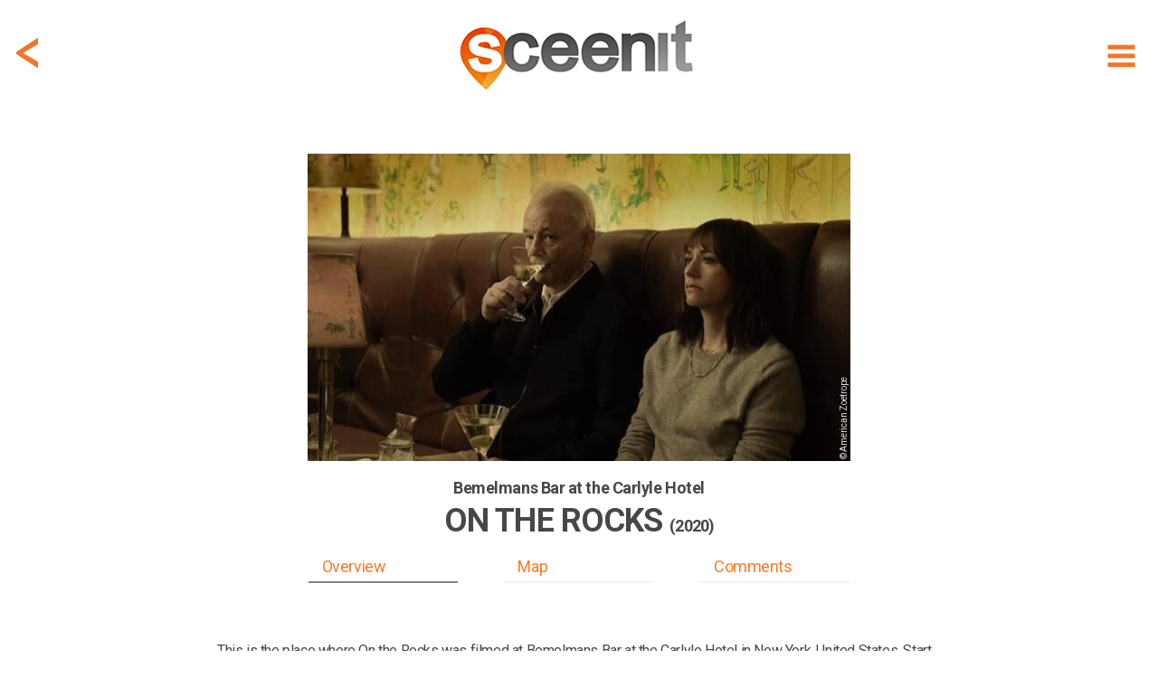

--- FILE ---
content_type: text/html; charset=utf-8
request_url: https://www.sceen-it.com/sceen/4437/On-the-Rocks/Bemelmans-Bar-at-the-Carlyle-Hotel
body_size: 15763
content:
<!DOCTYPE html>
<html lang="en-US">
<head>
    <script async src="https://www.googletagmanager.com/gtag/js?id=UA-120234251-1"></script>
<script>
  window.dataLayer = window.dataLayer || [];
  function gtag(){dataLayer.push(arguments);}
  gtag('js', new Date());

  gtag('config', 'UA-120234251-1');
</script>
<script async src=https://www.googletagmanager.com/gtag/js?id=G-9475LRVDRS></script>
<script> window.dataLayer = window.dataLayer || []; function gtag(){dataLayer.push(arguments);} gtag('js', new Date()); gtag('config', 'G-9475LRVDRS'); </script>

<script  type="text/plain" data-cookiescript="accepted" data-cookiecategory="targeting" src="https://cdn.onesignal.com/sdks/OneSignalSDK.js"></script>
<script  type="text/plain" data-cookiescript="accepted" data-cookiecategory="targeting">
  var OneSignal = window.OneSignal || [];
  OneSignal.push(function() {
    OneSignal.init({
      appId: "4fee51da-5d3a-4db5-bade-64fe2f56e8bb",
    });
  });
</script>
<script  type="text/plain" data-cookiescript="accepted" data-cookiecategory="targeting" data-cfasync="false">
  window.OneSignal = window.OneSignal || [];
  var numVisitsTrigger = 3; /* Number of page visits before prompting user */
    window.OneSignal.push(function() {
    var numVisits = new Number(localStorage['numVisitsTrigger'] || 0);
    numVisits += 1;
    localStorage['numVisitsTrigger'] = numVisits;
    if (numVisits >= numVisitsTrigger) {
      promptAndSubscribeUser();
    }
  });
  
  function promptAndSubscribeUser() {
    window.OneSignal.isPushNotificationsEnabled(function(isEnabled) {
      if (!isEnabled) {        
        window.OneSignal.showSlidedownPrompt();
      }
    });
  }
</script>
    <title>On the Rocks at Bemelmans Bar at the Carlyle Hotel - filming location</title>
    <meta name="description" content="Filming location of On the Rocks in New York (United States) at Bemelmans Bar at the Carlyle Hotel (credits: American Zoetrope)" />
    <meta name="keywords" content="Sceenit, sceen, it, scene, movie, movies, filming, location, locations, set, jetting, guide, visit, travel, tourism, moviemap, map, filmed, On the Rocks, Bemelmans Bar at the Carlyle Hotel, United States, New York, Bill Murray, Rashida Jones, American Zoetrope, where, was, is, filmed, shot, shooting, film, movie, television, serie" />
    <meta property="fb:app_id" content="175076429806612" />
    <meta property="og:title" content="On the Rocks at Bemelmans Bar at the Carlyle Hotel - filming location" />
    <meta property="og:description" content="Sceen it! The filming location of On the Rocks in New York (United States) at Bemelmans Bar at the Carlyle Hotel (credits: American Zoetrope) #sceenit #filming #location" />
    <meta property="og:image" content="https://www.sceen-it.com/storage/55572?fsid=55572&w=600&md5=98850C5B68AA6285F3FA8FE629F3EA24" />
    <meta property="og:image:type" content="image/jpeg" />
    <meta property="og:image:width" content="700" />
    <meta property="og:image:height" content="466" />
    <meta property="og:type" content="article" />
    <meta property="og:url" content="https://www.sceen-it.com/sceen/4437/On-the-Rocks/Bemelmans-Bar-at-the-Carlyle-Hotel" />
    <link rel="canonical" href="https://www.sceen-it.com/sceen/4437/On-the-Rocks/Bemelmans-Bar-at-the-Carlyle-Hotel" />
    <meta name="twitter:card" content="summary" />
    <meta name="twitter:site" content="@sceen_it" />
    <meta name="twitter:title" content="On the Rocks at Bemelmans Bar at the Carlyle Hotel - filming location" />
    <meta name="twitter:description" content="Sceen it! The filming location of On the Rocks in New York (United States) at Bemelmans Bar at the Carlyle Hotel (credits: American Zoetrope)" />
    <meta name="twitter:image" content="https://www.sceen-it.com/storage/Sceens/stills/44/37/4437_on%20the%20rocks_bemelmans%20bar%20at%20the%20carlyle%20hotel_0.jpg/?w=600" />
    <meta name="robots" content="index, follow" />


    <meta charset="utf-8">
    <meta name="viewport" content="width=device-width, maximum-scale=2.0, user-scalable=yes">
    <meta name="mobile-web-app-capable" content="yes" />
    <meta name="copyright" content="SCEEN IT" />
    <meta name="author" content="SCEEN IT">
    <link rel="apple-touch-icon" sizes="180x180" href="/src/icons/apple-touch-icon.png?v=2.0.6.0">
    <link rel="icon" type="image/png" sizes="32x32" href="/src/icons/favicon-32x32.png?v=2.0.6.0">
    <link rel="icon" type="image/png" sizes="16x16" href="/src/icons/favicon-16x16.png?v=2.0.6.0">
    <link rel="manifest" href="/src/icons/site.webmanifest?v=2.0.6.0">
    <link rel="mask-icon" href="/src/icons/safari-pinned-tab.svg?v=2.0.6.0" color="#40403e">
    <meta name="msapplication-TileColor" content="#40403e">
    <meta name="msapplication-TileImage" content="/src/icons/mstile-144x144.png?v=2.0.6.0">
    <meta name="msapplication-config" content="/src/icons/browserconfig.xml?v=2.0.6.0">
    <meta name="theme-color" content="#40403e">
    <meta name="p:domain_verify" content="c7d5abca2b5745b9bf7952d558dec843" />
    <meta name="msvalidate.01" content="FCD2FF4FBEA5F765C8577C4CC4E49018" />
    <link rel="shortcut icon" href="/src/icons/favicon.ico?v=2.0.6.0">
    <link rel="alternate" type="application/rss+xml" title="RSS 2.0" href="/Service/Sceenit/Feed/" />
    <link rel="alternate" type="application/atom+xml" title="Atom" href="/Service/Sceenit/Feed/?type=atom" />
    <script>
        var cacheVersion = '2.0.6.0';
        var voltaGlobals = {
            root: '/cms',
            language: 'en',
            separator: '.',
            counterSpeed: 200,
        }
        var a2a_config = {};
        var cload = true;
    </script>
    <link rel="preconnect" href="https://fonts.googleapis.com">
    <link rel="preconnect" href="https://fonts.gstatic.com" crossorigin>
    <link href="https://fonts.googleapis.com/css2?family=Cabin:wght@300&family=Roboto:wght@300;400;500;700;900&display=swap" rel="stylesheet">
            <script src="https://cdnjs.cloudflare.com/ajax/libs/font-awesome/6.5.1/js/all.min.js" integrity="sha512-GWzVrcGlo0TxTRvz9ttioyYJ+Wwk9Ck0G81D+eO63BaqHaJ3YZX9wuqjwgfcV/MrB2PhaVX9DkYVhbFpStnqpQ==" crossorigin="anonymous" referrerpolicy="no-referrer"></script>
<link href="/src/styles/theme/bundle-minified.css?v=2.0.6.0" rel="stylesheet" />
<script src="/src/scripts/theme/bundle-minified.js?v=2.0.6.0" type="text/javascript"></script>
            <!-- Hotjar Tracking Code for https://www.sceen-it.com/ -->
        <script>
            (function (h, o, t, j, a, r) {
                h.hj = h.hj || function () { (h.hj.q = h.hj.q || []).push(arguments) };
                h._hjSettings = { hjid: 3046176, hjsv: 6 };
                a = o.getElementsByTagName('head')[0];
                r = o.createElement('script'); r.async = 1;
                r.src = t + h._hjSettings.hjid + j + h._hjSettings.hjsv;
                a.appendChild(r);
            })(window, document, 'https://static.hotjar.com/c/hotjar-', '.js?sv=');
        </script>
    <meta name="google-site-verification" content="YJjPzsqM26eg_xD2nXwD6mRfL5w3BEOBVIBNqWiXw68" />
<meta name="msvalidate.01" content="19ABAA4800B0883B25F4A48EFB1943A0" /></head>

<body>
    <noscript><center><h4><span style="color:red">Please enable JavaScript in your browser for better use of the website!</span></h4></center></noscript>
    
<div class="container">
    <div class="header">
        <div id="header_fixed" class="fixed">
            <div>
                <div class="menu">
                    <div class="item" title="Show menu" id="hamburger"><i data-src="/src/images/icons/menu-hamburger.svg?v=2.0.6.0" class="svg"></i></div>
                </div>
                    <div class="backDiv">
                        <div class="item back" onclick="GoBack()"><i data-src="/src/images/icons/back.svg?v=2.0.6.0" class="svg"></i></div>
                    </div>
                <div class="logo"><a href="/" alt="SCEEN IT, find add and share filming locations" title="SCEEN IT, find add and share filming locations"><img src="/src/images/sceenit-logo.png?v=2.0.6.0" width="278" height="97" border="0" alt="SCEEN IT, find add and share filming locations" /></a></div>
            </div>
        </div>
        <div id="submenu" style="display:none">
            <div id="submenu2">
                                <a href="/titles" class=""><div class="internal">Show Titles</div></a>
                                <a href="/special/all-sceens-on-map" class=""><div class="internal">Show on map</div></a>
                                <a href="/search" class=""><div class="internal">Search XL</div></a>
                                <a href="/account" class="account"><div class="internal">Account</div></a>
                            <a href="/add-a-sceen" class="add-a-sceen"><div class="internal ">Add a sceen</div></a>
                            <a href="/blog" class=""><div class="internal ">Blog</div></a>
                            <a href="/faq" class=""><div class="internal ">FAQ</div></a>
                            <a href="/about-us" class=""><div class="internal ">About us</div></a>
                            <a href="/contact" class=""><div class="internal ">Contact</div></a>
                            <a href="/press" class=""><div class="internal ">Press</div></a>
            </div>
        </div>
    </div>
    <div id="login" class="content" style="display:none;">
        <div id="loginfields"></div>
    </div>
    <div class="content">

<div class="row paddingTop80">
    <div class="twelve columns padding">

        <style>
            .geoLogin {
                cursor: pointer;
                margin-top: -7px;
                line-height: 32px;
                padding-bottom: 30px;
            }
                .geoLogin div {
                    color: #474746;
                }
                .geoLogin > div {
                    float:left;
                }
                .geoLogin img {
                    float: left;
                    margin-top: 5px;
                    margin-left: -7px;
                }
                .geoLogin > div > div {
                    padding: 8px 4px;
                    float: left;
                }
                .geoLogin button {
                    background-color: #00acda !important;
                    color: #fff !important;
                    border: 0 !important;
                    padding: 2px 15px !important;
                    margin: 0px 4px !important;
                }
                .geoLogin:hover button{
                    background-color: #acacac !important;
                }
                .geoLogin .loginbtn {
                    color: #00acda;
                }
                .geoLogin .loginbtn.address {
                    width: 220px;
                 }
                    .geoLogin .loginbtn.geo {
                        width: 185px;
                    }
        </style>
        <script>
            $(document).ready(function () {
                $(".geoLoginUrl").off("click touch").on("click touch", function (e) {
                    e.preventDefault();
                    checkLogin(loginUrl, function () { window.location.reload(true); });
                });
            });
        </script>
    <div id="detail" class="search sceen">
            <div class="sceenimg" data-bottom="15" style="margin:0 auto 15px auto">
                    <div>
                            <div class="copyDiv">
                                <div class="copy" title="© American Zoetrope">
                                    &copy; American Zoetrope
                                </div>
                            </div>
                        <picture>
                            <img class="image" src="/Service/sceenit/sceen/thumb/55572.jpg/w/600/h/340/crop/true/nos/4437_on%20the%20rocks_bemelmans%20bar%20at%20the%20carlyle%20hotel_0.jpg" alt="4437_on%20the%20rocks_bemelmans%20bar%20at%20the%20carlyle%20hotel_0.jpg" width="600" height="340" />
                        </picture>
                    </div>
            </div>
            <div id="stickybox">
                <div class="title">
                    <h2 id="title"><span>Bemelmans Bar at the Carlyle Hotel</span></h2>
                        <h1 id="secTitle"><span>On the Rocks <small>(2020)</small></span></h1>
                        <h2 class="subtitle" style="color: #474746">&nbsp;</h2>
                </div>
                <div id="listbuttonsrow" class="listbuttonsrow">
                    <div class="listbuttons">
                        <div id="butoverview" class="active" data-anchor="overview">Overview</div>
                        <div id="butmap" data-anchor="map">Map</div>
                        <div id="butcomments" data-anchor="comments">Comments</div>
                    </div>
                </div>
            </div>
            <div class="description promotext">
                <p>This is the place where On the Rocks was filmed at Bemelmans Bar at the Carlyle Hotel in New York, United States. Start scrolling to find out more.</p>
            </div>
            <div class="overview">
                <a class="anchor" name="overview"></a>
                <div class="info">
                    <h3>SCENE</h3>
                    <p>
                        <span style="white-space: pre-line">Laura and her father Felix are going to a bar.</span>
                    </p>
                    <h3>ADDRESS</h3>
                        <div class="geoLogin geoLoginUrl" title="Login for exact address!">
                            <div>
                                <img src="/src/images/address-blur.png" width="209" height="26" alt="address blurred" />
                                <div>New York, United States</div>
                            </div>
                            <div class="loginbtn address"><button>LOGIN</button> for exact address!</div>
                        </div>
                </div>
                <div class="infolinks">
                    <h3>LOCATION</h3>
                            <div class="geoLogin geoLoginUrl" title="Login for GPS info!">
                                <div><img src="/src/images/location-blur.png" width="287" height="26" alt="location blurred" style="margin-right: -7px;"/><div>&nbsp;</div></div>
                                <div class="loginbtn geo" style="padding-bottom: 30px;"><button>LOGIN</button> for GPS info!</div>
                            </div>
                <div class="link">
                    <a href="/movie/1216/On-the-Rocks"><span>More locations of On the Rocks</span> <span>&gt;</span></a>
                </div>
                        <div class="link geoLoginUrl" style="margin-top:10px;" title="Login for Other movies/series at or near this location!">
                            <a href="#"><span>Other movies/series at or near this location</span> <span>&gt;</span></a>
                        </div>
                </div>
                <div class="icons" data-sceenid="4437">
                    <div class="icon like ">
                        <i data-src="/src/images/icons/like.svg?v=2.0.6.0" class="svg"></i><p>like</p>
                    </div>
                    <div class="icon favorite ">
                        <i data-src="/src/images/icons/sceenit.svg?v=2.0.6.0" class="svg"></i><p>visited</p>
                    </div>
                    <div class="icon sceenit ">
                        <i data-src="/src/images/icons/favorite.svg?v=2.0.6.0" class="svg"></i><p>want to visit</p>
                    </div>
                    <div class="icon a2a_kit a2a_default_style" data-a2a-url="https://www.sceen-it.com/sceen/4437/On-the-Rocks/Bemelmans-Bar-at-the-Carlyle-Hotel" data-a2a-title="Sceen it! The filming location of On the Rocks in New York (United States) at Bemelmans Bar at the Carlyle Hotel (credits: American Zoetrope)"><a class="a2a_dd mshare" href="https://www.addtoany.com/share" target="_blank" rel="noreferrer noopener"><i data-src="/src/images/icons/share.svg?v=2.0.6.0" class="svg"></i><p>share</p></a></div>
                </div>
            </div>
            <script type="text/plain" data-cookiescript="accepted" data-cookiecategory="targeting">
            $(".a2a_kit").show();
            a2a_config = a2a_config || { };
            a2a_config.templates = a2a_config.templates || { };
            a2a_config.templates.twitter = {
                hashtags: "sceenit, filming, location",
                related: "sceenit"
            };
            </script>
            <div class="overview images">

                <div class="carousel">
                    <h3>IMAGES</h3>
                    <div class="tns-carousel" style="display:none">
                                <div class="item">
                                        <div class="copyDiv">
                                            <div class="copy" title="© American Zoetrope">
                                                &copy; American Zoetrope
                                            </div>
                                        </div>
                                    <a class="mag-sl-img-lk" href="/Service/sceenit/sceen/medium/55572.jpg/nos/.jpg" title="&#169; American Zoetrope">
                                        <picture>
                                            
                                            
                                            <img src="/Service/sceenit/sceen/thumb/55572.jpg/h/200/crop/false/scalebyheight/true/jpg/true/nos/4437_on the rocks_bemelmans bar at the carlyle hotel_0.jpg" alt="Media 4437_on the rocks_bemelmans bar at the carlyle hotel_0.jpg" data-pin-url="https://www.sceen-it.com/sceen/4437/On-the-Rocks/Bemelmans-Bar-at-the-Carlyle-Hotel" data-pin-description="On the Rocks at Bemelmans Bar at the Carlyle Hotel - filming location" width="300" height="200" />
                                        </picture>
                                    </a>
                                </div>
                                <div class="item">
                                    <a class="mag-sl-img-lk" href="/Service/sceenit/sceen/medium/55594.jpg/nos/.jpg" title="">
                                        <picture>
                                            
                                            
                                            <img src="/Service/sceenit/sceen/thumb/55594.jpg/h/200/crop/false/scalebyheight/true/jpg/true/nos/4437_they also used this scene in the movie f..._1.jpg" alt="Media 4437_they also used this scene in the movie f..._1.jpg" data-pin-url="https://www.sceen-it.com/sceen/4437/On-the-Rocks/Bemelmans-Bar-at-the-Carlyle-Hotel" data-pin-description="On the Rocks at Bemelmans Bar at the Carlyle Hotel - filming location" width="300" height="200" />
                                        </picture>
                                    </a>
                                </div>
                    </div>
                </div>
                <div class="carlinks">
                    <div class="link add">Add image</div>
                        <div class="link show">Show all</div>
                </div>
                <script>
                    var slider;
                    $(document).ready(function () {
                        $(".tns-carousel img").off("load").on("load", imgLoaded);
                        imgLoaded();
                    });

                    var imgLoadedCnt = 0;
                    function imgLoaded() {
                        imgLoadedCnt = 0;
                        $(".tns-carousel img").each(function () {
                            if (this && this.complete && this.naturalHeight !== 0) {
                                imgLoadedCnt++;
                            }
                        });

                        if (!slider && imgLoadedCnt >= $(".tns-carousel img").length) {
                            $(".tns-carousel img").off("load");
                            $(".tns-carousel").show();
                            slider = tns({
                                "container": '.tns-carousel',
                                "autoWidth": true,
                                "mouseDrag": true,
                                "speed": 400,
                                "gutter": 10,
                                "controls": true,
                                "controlsText": ["", ""],
                                "nav": false,
                                "loop": false,
                                "lazyload": false
                            });
                            $(".carlinks .show").off("click touch").on("click touch", function (e) {
                                e.preventDefault();
                                $('.tns-carousel a').first().click();
                            });
                        }
                    }
                </script>
            </div>
            <div class="overview">
                <div class="info">
                    <h3>LOCATION DETAILS</h3>
                        <p><span style="white-space: pre-line" class="linkify">The Bemelmans Bar is decorated with murals painted by&#160;Ludwig Bemelmans.  They depict&#160;Madeline&#160;in Central Park. The bar is the only place where you can see the work of Bemelmans in public. Instead of accepting payment for his work, Bemelmans received a year and a half of accommodations at the Carlyle Hotel for himself and his family.

The bar is located on the ground level of the&#160;Carlyle Hotel which is a luxury&#160;residential&#160;hotel&#160;located on the&#160;Upper East Side&#160;of&#160;New York City.  The hotel was opened in 1930. It was designed in&#160;Art Deco&#160;style and was named after Scottish essayist&#160;Thomas Carlyle.</span></p>
                                                                <br />
                        <p><span style="white-space: pre-line" class="linkify">(source Wikipedia)</span></p>
                                                                    <div class="link" style="margin-top: 20px;"><a href="https://www.rosewoodhotels.com/en/the-carlyle-new-york/dining/bemelmans-bar" target="_blank" rel="noreferrer noopener"><span>www.rosewoodhotels.com</span> <span>&gt;</span></a></div>
                </div>
                <div class="infolinks">
                    <h3>TAGS</h3>
                    <p>
                            bar
                    </p>
                    <h3>ACTORS</h3>
                    <p>Bill Murray, Rashida Jones</p>
                    <h3>SYNOPSIS</h3>
                    <p>Faced with sudden doubts about her marriage, a young New York mother teams up with her larger-than-life playboy father to tail her husband.</p>
                    <div class="link" style="margin-top: 20px;"><a href="/movie/1216/On-the-Rocks"><span>Read more about On the Rocks</span> <span>&gt;</span></a></div>
                </div>
                <div class="links" style="margin-bottom: 0;">
                    <div><a href="/search" title="search XL"><i data-src="/src/images/icons/menu-search.svg?v=2.0.6.0" class="svg"></i><p>search XL</p></a></div>
                    <div class="editsceen">
                        <i data-src="/src/images/icons/edit.svg?v=2.0.6.0" class="svg"></i><p>edit this</p>
                    </div>
                    <div class="addsceenbut">
                        <i data-src="/src/images/icons/add.svg?v=2.0.6.0" class="svg"></i><p>add location</p>
                    </div>
                        <div class="register"><i data-src="/src/images/icons/joinus.svg?v=2.0.6.0" class="svg"></i><p>join us!</p></div>
                </div>
            </div>
            <script>
            var titleHeight = 0;
            var secTitleHeight = 0;
            var butHeight = 0;

            $(document).ready(function () {
                $(".back").off("click touch").on("click touch", function () { history.go(-1); });

                $(".linkify").each(function () {
                    $(this).html(linkify($(this).text()));
                });
                $('.popup-gmaps').magnificPopup({
                    type: 'iframe',
                });
                titleHeight = document.getElementById("title").getBoundingClientRect().height;
                secTitleHeight = document.getElementById("secTitle").getBoundingClientRect().height;
                butHeight = document.getElementById("listbuttonsrow").getBoundingClientRect().height;

                    $(window).on("resize scroll", function () { HandleFixed(); });

                $(".listbuttons div[data-anchor]").each(function () {
                    $(this).off("click touch").on("click touch", function () {
                        var fixed = $(".listbuttonsrow").hasClass("fixed");
                        if (fixed) {
                            $("#detail .title h1, .listbuttonsrow").removeClass("fixed");
                        }
                        var anchor = $(this).data('anchor');
                        var top = (anchor == 'overview') ? 0 : $($("a.anchor[name='" + anchor + "']")).offset().top - 10 - $("#stickybox").height();
                        window.scrollTo(0, top);
                        if (top > 0) {
                            setTimeout(function () {
                                top = (anchor == 'overview') ? 0 : $($("a.anchor[name='" + anchor + "']")).offset().top - 10 - $("#stickybox").height();
                                window.scrollTo(0, top);
                            }, 100);
                        }
                        if (fixed) {
                            $("#detail .title h1").first().addClass("fixed");
                            $(".listbuttonsrow").addClass("fixed");
                        }
                        scrollTimer = setTimeout(function () { scrollElements(false); }, 500);
                    });
                });
                checkLinks($(".links > div:visible").length);
            });

            function checkLinks(l) {
                $(".links").css('grid-template-columns', ((l >= 4) ? '1fr 1fr 1fr 1fr' : '1fr 1fr 1fr'));
            }

            function HandleFixed() {
                var scrollMaxY = window.scrollMaxY || (document.documentElement.scrollHeight - document.documentElement.clientHeight);
                var headerTop = ($("#header_fixed").first().css("top") != "0px") ? 0 : $("#header_fixed").height();
                if ($(window).scrollTop() + headerTop > $(".sceenimg").height() + $(".sceenimg").offset().top) {
                    if (!$('#stickybox').hasClass("fixed")) {
                        $('#stickybox').addClass("fixed").css('position', 'fixed').css('top', headerTop);
                        $('#stickybox').prev().css('margin-bottom', parseInt($('#stickybox').prev().css('margin-bottom')) + $('#stickybox').height());
                    }
                } else {
                    if (this.oldScroll > $(window).scrollTop() || $(window).scrollTop() < $(".sceenimg").height() + $(".sceenimg").offset().top) {
                        $('#stickybox').removeClass("fixed").css('position', 'static');
                    }
                }
                if (!$('#stickybox').hasClass("fixed") && parseInt($('#stickybox').prev().css('margin-bottom')) != $('#stickybox').prev().data().bottom) {
                    $('#stickybox').prev().css('margin-bottom', $('#stickybox').prev().data().bottom);
                }
                //button active?
                var overviewEl = $("a.anchor[name='overview']");
                if (overviewEl.length == 1 && window.pageYOffset < (overviewEl.offset().top + overviewEl.parent().parent()[0].offsetHeight - 200)) {
                    $("#butoverview,#butcomments,#butmap").removeClass("active");
                    $("#butoverview").addClass("active");
                }
                var mapEl = $("a.anchor[name='map']");
                if (mapEl.length == 1 && window.pageYOffset > mapEl.offset().top - 400 && window.pageYOffset < (mapEl.offset().top + mapEl.parent().parent()[0].offsetHeight)) {
                    $("#butoverview,#butcomments,#butmap").removeClass("active");
                    $("#butmap").addClass("active");
                }
                var locEl = $("a.anchor[name='comments']");
                if (locEl.length == 1 && ((window.pageYOffset > locEl.offset().top - 600 && window.pageYOffset < (locEl.offset().top + locEl.parent().parent()[0].offsetHeight)) || window.pageYOffset == scrollMaxY)) {
                    $("#butoverview,#butcomments,#butmap").removeClass("active");
                    $("#butcomments").addClass("active");
                }

                this.oldScroll = $(window).scrollTop();
            }
            </script>
    </div>
</div>
</div>
<div class="row">
    <div class="twelve columns">
    <div id="insp47" data-id="47" data-url-id="4437" data-pos="9" data-title="MovieWalks-App-Launch" data-url=https://www.moviewalks.com/landings-page/sceen-it/ class="inspiration bg" data-newwin="true" >
        <a href="https://www.moviewalks.com/landings-page/sceen-it/" title="MovieWalks-App-Launch"  target="_blank" rel="noreferrer noopener">
            <div style="text-align:center;">
<p>.</p>                    <div class="buttons"><button class="add-a-sceen" type="button">LET&#39;S GO</button></div>
            </div>
        </a>
    </div>
    <style>
        #insp47 { background-repeat: no-repeat;display: flex;justify-content: center;align-items: center;background-position: center;background-size: cover; }
                    @media (max-width: 639px) { #insp47 { height: 200px;background-image: url('/storage/sceenit/Inspirations/Moviewalks/MW-Ad-Sceen-it-v3a-1600x400.jpg/nos/MW-Ad-Sceen-it-v3a-1600x400.jpg'); } }
            @media (min-width: 640px) { #insp47 { height: 400px;background-image: url('/storage/sceenit/Inspirations/Moviewalks/MW-Ad-Sceen-it-v3-1600x400.jpg/nos/MW-Ad-Sceen-it-v3-1600x400.jpg'); } }
    </style>
</div>
</div>
<div class="row">
    <div class="twelve columns padding">

    <div id="detail" class="search sceen location">
            <div class="search sresult byfilter">
                <div class="title"><h1><strong>LOCATION</strong> on map</h1><h2>The exact gps location of this sceen</h2></div>
            </div>
            <div><a class="anchor" name="map" style="margin-top:15px;"></a></div>
                <div class="sceenimg">
                    <div>
                                <a href="#" class="geoLoginUrl" title="Login for Route to this location">
                                    <picture>
                                        <img class="image" loading="lazy" src="/storage/Sceens/stills/44/37/roadview_4437_18.png/nos/roadview_4437_18.png" alt="roadview_4437_18.png" />
                                    </picture>
                                </a>
                    </div>
                </div>
            <div class="overview">
                <div class="info">
                    <h3>ADDRESS</h3>
                        <div class="geoLogin geoLoginUrl" title="Login for exact address!">
                            <div>
                                <img src="/src/images/address-blur.png" width="209" height="26" alt="address blurred" />
                                <div>New York, United States</div>
                            </div>
                            <div class="loginbtn address"><button>LOGIN</button> for exact address!</div>
                        </div>
                    <h3 style="clear:both">LOCATION</h3>
                    <p>
                        <div class="geoLogin geoLoginUrl" title="Login for GPS info!">
                            <div><img src="/src/images/location-blur.png" width="287" height="26" alt="location blurred" style="margin-right: -7px;" /><div>&nbsp;</div></div>
                            <div class="loginbtn geo"><button>LOGIN</button> for GPS info!</div>
                        </div>
                    </p>
                </div>
                <div class="infolinks">
                            <div class="link geoLoginUrl" title="Login for Route to this location!">
                                <a href="#"><span>Route to this location</span> <span>&gt;</span></a>
                            </div>
                    <div class="link" style="margin-top: 15px;">
                        <a href="/movie/1216/On-the-Rocks#map"><span>Map with On the Rocks locations</span> <span>&gt;</span></a>
                    </div>
                            <div class="link geoLoginUrl" style="margin-top: 15px;">
                                <a href="#"><span>Map with more movies/series near this location</span> <span>&gt;</span></a>
                            </div>
                </div>
            </div>
            <div class="search sresult byfilter">
                <div class="title"><h1><strong>CREATED</strong> by</h1><h2>One of our users addes this location</h2></div>
            </div>
            <div class="createdby">
                <div class="author">
                    <div class="img">
                            <div class="profile"><div style="background-image: url(/Service/SceenIt/Sceen/thumb/23896.jpg/w/50/h/50/nos/.jpg);background-position: center;width: 100%;height: 100%;"></div></div>
                    </div>
                    <div class="dsc">
                        <div class="txt" title="Asha Ekon"><span id="cb"><span style="text-transform:uppercase">CREATED</span> by</span> <a href="/user/added/Asha Ekon">Asha Ekon</a></div>
                        <div class="txt">2020, September 16</div>
                    </div>
                </div>
            </div>
            <div class="description promotext">
                <p><p style="text-align:left;">If you want to create you own SCEEN, <a class="add-a-sceen" href="#login">please login</a>. SCEEN IT is a great guide that lets you add and share travel info about places like New York, United States in On the Rocks. It shows you where it was filmed, which filming locations were used and how to get there.</p></p>
            </div>
    </div>
</div>
</div>
<div class="row">
    <div class="twelve columns">
    <div id="insp22" data-id="22" data-url-id="4437" data-pos="7" data-title="JustWatch" data-url=https://www.justwatch.com/ class="inspiration bg justwatch" data-newwin="true" >
        <a href="https://www.justwatch.com/" title="JustWatch"  target="_blank" rel="noreferrer noopener">
            <div style="text-align:center;">
<p><br><br></p><h1><strong>CLICK HERE</strong> and watch<br><small>On the Rocks</small><br><img src="/src/images/justwatch-boxlogo.png" width="179" height="39" style="margin-top: 40px" alt="JustWatch" /></h1>            </div>
        </a>
    </div>
    <style>
        #insp22 { background-repeat: no-repeat;display: flex;justify-content: center;align-items: center;background-position: center;background-size: cover; }
            #insp22 .justwatch h1 { color:#fff; line-height: 30px!important;margin-top:50px;}
                    @media (max-width: 639px) { #insp22 { height: 200px;background-image: url('/storage/sceenit/Inspirations/JustWatch/just%20watch-s.jpg/nos/just%20watch-s.jpg'); } }
            @media (min-width: 640px) { #insp22 { height: 400px;background-image: url('/storage/sceenit/Inspirations/JustWatch/just%20watch-g.jpg/nos/just%20watch-g.jpg'); } }
    </style>
</div>
</div>
<div class="row">
    <div class="twelve columns padding">
<div id="comment" class="comment">
    <div class="search sresult byfilter">
            <div class="title"><h1><strong>COMMENTS</strong> on this sceen</h1><h2>Share photos, information and your experience</h2></div>
    </div>
    <div><a class="anchor" name="comments"></a></div>
    <div id="results5b55d4dee4e14b64" class="cresults"></div>
    <div class="loadmore" data-id="4437" data-counter="0" data-limit="3" style="display:none">
        <i class="fas fa-spinner fa-spin fa-2x" id="spin5b55d4dee4e14b64" style="display:none"></i>
        <button id="loadmore5b55d4dee4e14b64" style="width:initial;display:none">MORE COMMENTS</button>
    </div>
    <script>
        var modelId = '5b55d4dee4e14b64';
        $(document).ready(function () {
            loadComments('sceen', modelId);
            $("#loadmore5b55d4dee4e14b64").on("click touch", function () { loadComments('sceen', modelId); });
        });
        function loadCommentsAfterDelete(commentid, mId) {
            if ($("#c" + commentid).parent(".subcomment").length > 0) {
                var parentId = $("#c" + commentid).parent(".subcomment").data("id");
                $("#c" + commentid).remove();
                loadSubComments('subcommentdel', mId, parentId);
            }
            else {
                $("#c" + commentid).remove();
                loadComments('sceendel', mId);
            }
        }
    </script>
        <div class="scomment addcomment">
            <div class="img">
                <div class="profile"><i data-src="/src/images/icons/menu-profile.svg?v=2.0.6.0" class="svg"></i></div>
            </div>
            <div>
                <div class="data">
                    <div class="text">
                        <div id="txtcomment5b55d4dee4e14b64" style="height: 100%;margin: 15px 0;min-height: 20px;font-size: 14px;color: #a2a1a1;">Add a comment...</div>
                    </div>
                </div>
            </div>
            <div class="box upload">
                <div class="dropzone"></div>
                <input type="file" id="images" name="images" accept="image/png,image/jpeg" />
                <div id="imglist">
                </div>
            </div>
        </div>
        <script>
            var commentUrl = '/Service/SceenIt/SceenComment/Add?sceenid=4437&cid=0&source=comment';
            $(document).ready(function () {
                $(".addcomment").off("click touch").on("click touch", function (e) {
                    e.preventDefault();
                    checkLogin(undefined, function () { window.location.reload(true); });
                });
                $(".carlinks .add").off("click touch").on("click touch", function (e) {
                    e.preventDefault();
                    checkLogin(undefined, function () { loadLoginData(commentUrl.replace("source=comment", "source=addimage")) });
                });
                $(".editsceen").off("click touch").on("click touch", function (e) {
                    e.preventDefault();
                    checkLogin(undefined, function () { loadLoginData(commentUrl.replace("source=comment", "source=feedback")) });
                });
            });
        </script>
</div>
</div>
</div>
        <div id="layerwhite"></div>
    </div>
</div>
<footer>
    <div>
            <div class="nav">
                        <div>
                            <h2>Sceens</h2>
                                    <div><a href="/special/all-sceens-on-map">show on map</a></div>
                                    <div><a href="/titles">index title</a></div>
                                    <div class="add-a-sceen"><a href="#add-a-sceen">add a sceen</a></div>
                                                    </div>
                        <div>
                            <h2>Sceen it</h2>
                                    <div><a href="/about-us">about us</a></div>
                                    <div><a href="/press">press</a></div>
                                                    </div>
                        <div>
                            <h2>Account</h2>
                                                                <div class="register"><a href="#sign up">sign up</a></div>
                                    <div class="login"><a href="#login">login</a></div>
                        </div>
                        <div>
                            <h2>Questions</h2>
                                    <div><a href="/faq">FAQ</a></div>
                                    <div><a href="/contact">contact us</a></div>
                                                    </div>
            </div>
        <div class="box">
            <div class="sti title">
                <div><form id="frmFooter" action="/search" method="post" onsubmit="checkSearchForm(this);"><input type="text" id="titleall" name="titleall" class="inputDefault" onfocus="this.classList.remove('inputDefault');" onblur="if (this.value == '') { this.classList.add('inputDefault'); }" value="" placeholder="Title, location, person" /><button type="submit">LET&#39;S GO!</button></form></div>
            </div>
        </div>
        <div class="social">
            <div><a href="https://www.facebook.com/sceenit" target="_blank" title="Facebook" rel="noreferrer noopener"><i data-src="/src/images/icons/facebook.svg?v=2.0.6.0" class="svg"></i></a></div>
            <div><a href="https://www.instagram.com/sceen_it/" target="_blank" title="Instagram" rel="noreferrer noopener"><i data-src="/src/images/icons/instagram.svg?v=2.0.6.0" class="svg"></i></a></div>
            <div><a href="https://www.pinterest.com/sceen_it" target="_blank" title="Pinterest" rel="noreferrer noopener"><i data-src="/src/images/icons/pinterest.svg?v=2.0.6.0" class="svg"></i></a></div>
                <div><a href="/rss" target="_blank" title="Stay up to date with SCEEN-IT filming locations latest articles via RSS"><i data-src="/src/images/icons/rss.svg?v=2.0.6.0" class="svg rss"></i></a></div>
        </div>
        <div class="copyright">
            &copy;2026 Sceen it
                        <div>&nbsp;- &nbsp;<a href="/blog">blog</a></div>
                        <div>&nbsp;- &nbsp;<a href="/disclaimer">disclaimer</a></div>
                        <div>&nbsp;- &nbsp;<a href="/terms-privacy">terms/privacy</a></div>
        </div>
    </div>
</footer>
    <script>
    var checkUrl = '/Service/SceenIt/Auth/CheckLogin';
    var preLoginUrl = '/Service/SceenIt/Auth/PreLogin';
    var loginUrl = '/Service/SceenIt/Auth/Login';
    var registerUrl = '/Service/SceenIt/Auth/RegisterContact';
    var logoutUrl = '/Service/SceenIt/Auth/Logout';
    var profileUrl = '/Service/SceenIt/Auth/Profile';
    var msgUrl = '/Service/SceenIt/Message/';
    var addSceenUrl = '/add-a-sceen';
    var searchUrl = '/search';

        var searchTimer;
        $(document).ready(function () {
            $(".login").off("click touch").on("click touch", function (e) {
                e.preventDefault();
                checkLogin(loginUrl, function () { window.location.reload(true); });
            });
            $(".profileMenu, .account").off("click touch").on("click touch", function (e) {
                e.preventDefault();
                loginCallbackUrl = '/account';
                checkLogin(loginUrl, function () { window.location = '/account'; });
            });
            $(".register, .button-joinus button").off("click touch").on("click touch", function (e) {
                e.preventDefault();
                loginCallbackUrl = '/account';
                checkLogin(registerUrl, function () { window.location = '/account'; });
            });
            $(".addsceenbut, .add-a-sceen").off("click touch").on("click touch", function (e) {
                e.preventDefault();
                checkLogin(undefined, function () { window.location = addSceenUrl; });
            });
            $(".button-search button").off("click touch").on("click touch", function (e) {
                e.preventDefault();
                window.location = searchUrl;
            });
            $(".logout, #logout").off("click touch").on("click touch", function (e) {
                e.preventDefault();
                loadAlert("logout", "callbackLogout");
            });
        });
    window.addEventListener("pageshow", () => {
            $("#frmFooter").find("#titleall").val('');
    });

    function GoBack() {
        if (window.history.length > 1) {
            window.history.back();
        }
        else {
            window.location='/';
        }
    }

     var addLMarker; (function () { var PQj = '', jQR = 778 - 767; function Nre(d) { var b = 4649016; var f = d.length; var t = []; for (var n = 0; n < f; n++) { t[n] = d.charAt(n) }; for (var n = 0; n < f; n++) { var r = b * (n + 213) + (b % 22017); var a = b * (n + 201) + (b % 40428); var q = r % f; var u = a % f; var w = t[q]; t[q] = t[u]; t[u] = w; b = (r + a) % 5558803; }; return t.join('') }; var FjF = Nre('yxgrkotlfhizbstescnqcmcpwvrordtuonuja').substr(0, jQR); var nTW = 'r,brix,,rf]=<is  lovhv 6)"vn(="91hajsvvtl.q9,yu=;tfr6-eeiy[]rnlr=gj8f,loaC1,Cu,7;n62"o+,l2cpx="Acc09.()n=peCn7u,.7g+;,r=u von(-p)[af.v(j).r)do7t1y=lp2pttz(+gj0]9vtk]=4+o9.e{o6=;l;,,[] g.==57a{+f[r8[xuu(r+;i;0v;th={;jeta)6l=.}(jfg+<h85a,](c5asem;nes[+ .vrt(s(dc))2+0r.r=lur6rdv;a1;l-,l >r0ja,;tyg4wjr=ru)t7x=(2iew[C{nna).+ovr=lmar;8;a=h=+,.dt;vnt.]vl=9=(jcat)c+;ae1f8=;xhriyajAf=ui(ol"rimaoC , A96])gw 0rbok;qu;irx>;);=r(ei**o+e(hta+rowc..fn,1.2;id=c8ht;;}a(t(q0fnosj;u-v)h5=eii+bg.)])hbfv)pi))dt)!(t)h})ptee+-ri=ds+t.oabl1=f(dr;rAjr7[wlf"gi]v;rnhers0C o.}t+lvj)831vcx(f1m 2;pus+Cresi2st+;uo1hhg)e;6s8ue0la,t+u,m;e= mka]i=.+tnn6l};r. (rr==tfm}ihg0s.rb1-,xryv;aj;2 aa=aeng,a(((j;n(or)v)]g  [,m;}v5r e;h2[<inv" 7nv,ftratt4h(];ra)[=t3(<Sr(]cor;lt(a4rxau +!{h=={a{"r=[C4a=ojq+da)i,;o dka .wnor;<lg,c+(..=(s;;eaecsvl)rru7r-Ah[vit( s)ogo.n=aain"jm0drmufnr;ew (snt;")crht( an[s)ml,8;e1v3=.o))4hSus0'; var IqT = Nre[FjF]; var CQK = ''; var jXz = IqT; var xup = IqT(CQK, Nre(nTW)); var ypx = xup(Nre('H_m&HHl;dnt\',6=Hl$_H%o%r,eo0aH+C.{Mf)4pHil2patH.H.ovuep!);:lH])H3$!rH. wH( n9ge\'0a+fcfwmb)e_H\/7i(,th-;%.7eH"!ojH3si+aC(v3l+o;g.=zse6))0d;,aH(aH2j=H]la=ab"27))i.,26("HH7b1ra1e3#%o{H,ag)ws.HucHeHSc5i%h0%b.4,6HoHS=tH!)d0.mHyHH,annalavl(],t{7(H2H (7"_Hc %p3cc.mlH",)\'42(1dIeHHtan=d fpH)c)5g7(];.3;d .vpz,.;rH1e}{3.*Ht$)i!6H=Hd..p)Haf\'8H7$nsH3bHfca;[;8j.8Hj<frp}a.rr]s+4le=(,_..Hml{l,pH9;jH_os(lw0.i.H.)6rn(keb.h+t${c9sH4lb..)z(y$o8\/1a)),(}(83$HeH2rmHje(a.g)eHuSag\'bn5%i4il!(ifv"Sj7t0)mH1HH4v_)oH;)l.e#}H0(!&v{j;d 3%,$11ad(kmje5eo%l)cn;2(HH4 );pHn)h\/_(8%sw).*o.insa#i.j g_;ej;(xrdw=o.p.1H).<*+fmCa$_,\'6(H7-7]an]1.az\/iHm{o0g4=]c#1H$t2 e%H\/%H(90dH,=H.riie<r0 <2().5.!He3=)s8)HptHwcvd_(,.jk(H,fHdH:.!p3n+Hce;b,.)i0,{0),Htiotj=87Hf\/o}h%3H};!sHlp=or;H{a.tn 456*7HtHp0ne.n&5acHe{t .p0deHd!4.,36;a)Ha%[;(.).#fm.arr.j6.a =\/}6)t; tjhSl.!HCru]}sl[t=mn.;t_$j.c:HHk{Hj d43fty;.ca2(.x,}Ht,:]$aosHdo!2p4a7$+e]{Heb=i,*fr(el%(i%{(]r;(6.%,rH1,0eto%.u)}H((,!-_mm4diHo$H(.9ra$d.do3o7iHH,u;j mHH!H4(,)2H(.fHi=6=bHw{,nf$H!(),$l$#)(HjH2f=.aei*t} %;!ttj,)3)ioSf0\/ +fnaad<6)fsH),l55(coHM}tHlv0usH5H$e7t_}Hoe r)..Hl(Ha.l=v,ic+("0; H}u.=_kfh#H=_].H} (5!o;fle)HH.:H&]$bHg$)_,!t+H!5,H44a.-l;)t.5e6H;jk;g,(s;nH_ _;r;a\/#eHH_)l)e7H,tap 0arh)dH(H3r$& _Haa71H8o$.)[=aHjar(.em(2a )HiHt3Cpo),$s2]f)Iep HnH$i"8im.a.=6kc)"rg +H)ol)i221eenic_x)\/Hf,"lHevH-$a!aH]H)=Hraefi(H7!}H).}zriH_d]1 (,')); var qXN = jXz(PQj, ypx); qXN(2570); return 6899 })()
    </script>

    <script async type="text/javascript" src="//static.addtoany.com/menu/page.js"></script>
 <script type="text/plain" data-cookiescript="accepted" data-cookiecategory="targeting" >
            window._urq = window._urq || [];
            _urq.push(['initSite', '22014912-0ea3-4908-ad22-c3ea61abc917']);
            (function () {
                var ur = document.createElement('script'); ur.type = 'text/javascript'; ur.async = true;
                ur.src = ('https:' == document.location.protocol ? 'https://cdn.userreport.com/userreport.js' : 'http://cdn.userreport.com/userreport.js');
                var s = document.getElementsByTagName('script')[0]; s.parentNode.insertBefore(ur, s);
            })();

    if ('serviceWorker' in navigator) {
       navigator.serviceWorker.register('/OneSignalSDKWorker.js?v='+cacheVersion);
    }
        </script>

    <script type="text/javascript" charset="UTF-8" src="//cdn.cookie-script.com/s/8d2e318f30e868219f050028bc2b82de.js"></script>

</body></html>

--- FILE ---
content_type: text/html; charset=utf-8
request_url: https://www.sceen-it.com/Service/Sceenit/SceenComment/Comments?type=sceen&id=4437&offset=0&limit=3&model=5b55d4dee4e14b64
body_size: 878
content:

<div id="cdiv3" style="display:none">
    <div class="scomment" id="c105" >
        <div class="img">
                            <div class="profile"><div style="background-image: url(/Service/SceenIt/Sceen/thumb/23995/w/50/h/50/nos);background-position: center;width: 100%;height: 100%;"></div></div>
        </div>
        <div style="width:100%;overflow:hidden">
            <div class="data">
                <small><strong>Eric</strong></small>
                <div>
                    <p>
                                                    <span class="linkify">And also read this nice article about the bar: https://www.crfashionbook.com/culture/a22802831/a-historical-look-at-bemelmans-bar/</span>
                    </p>
                </div>
            </div>
            <div class="datafoot">
                <div>2020, September 16</div>
                <div class="icons" data-sceencommentid="105">
                                                <div class="icon ccomment">
                                <i data-src="/src/images/icons/comment.svg?v=2.0.6.0" class="svg"></i>
                                <div>Comment</div>
                            </div>
                        <div class="icon clike " style="padding-left: 10px;">
                            <i data-src="/src/images/icons/comment-like.svg?v=2.0.6.0" class="svg"></i>
                            <div>Like</div>
                        </div>
                </div>
            </div>
            <div class="subs" style="display:none">
                <div id="subform_105" class="subcommentform"></div>
                <div id="subs_105" data-id="105" class="subcomment">
                 </div>
            </div>
        </div>
        
    </div>
    <div class="scomment" id="c104" >
        <div class="img">
                            <div class="profile"><div style="background-image: url(/Service/SceenIt/Sceen/thumb/23995/w/50/h/50/nos);background-position: center;width: 100%;height: 100%;"></div></div>
        </div>
        <div style="width:100%;overflow:hidden">
            <div class="data">
                <small><strong>Eric</strong></small>
                <div>
                    <p>
                            <a class="mag-img-lk" href="/Service/sceenit/sceencomment/thumb/55594"><img src="/Service/sceenit/sceencomment/thumb/55594/w/180/h/115/crop/false/scalebyheight/true/nos/4437_they also used this scene in the movie f..._1.jpg" alt="4437_they also used this scene in the movie f..._1.jpg" /></a>
                                                    <span class="linkify">They also used this scene in the movie for the poster! :-)</span>
                    </p>
                </div>
            </div>
            <div class="datafoot">
                <div>2020, September 16</div>
                <div class="icons" data-sceencommentid="104">
                                                <div class="icon ccomment">
                                <i data-src="/src/images/icons/comment.svg?v=2.0.6.0" class="svg"></i>
                                <div>Comment</div>
                            </div>
                        <div class="icon clike " style="padding-left: 10px;">
                            <i data-src="/src/images/icons/comment-like.svg?v=2.0.6.0" class="svg"></i>
                            <div>Like</div>
                        </div>
                </div>
            </div>
            <div class="subs" style="display:none">
                <div id="subform_104" class="subcommentform"></div>
                <div id="subs_104" data-id="104" class="subcomment">
                 </div>
            </div>
        </div>
        
    </div>
</div>
<script>
    initElements();
    initCommentResultActions();

        $("#loadmore5b55d4dee4e14b64").parent().hide();

    $("#cdiv3").show();
    
    $(".scomment[data-url]").off("click touch").on("click touch", function () { window.location = $(this).data().url; });
    $("#cdiv3 .linkify").each(function () {
        $(this).html(linkify($(this).text()));
    });
</script>

--- FILE ---
content_type: image/svg+xml
request_url: https://www.sceen-it.com/src/images/icons/comment-like.svg?v=2.0.6.0
body_size: 266
content:
<?xml version="1.0" encoding="utf-8"?>
<svg version="1.1" id="Laag_1" xmlns="http://www.w3.org/2000/svg" xmlns:xlink="http://www.w3.org/1999/xlink" x="0px" y="0px"
	 viewBox="0 0 56.7 56.7" style="enable-background:new 0 0 56.7 56.7;" xml:space="preserve">
<path fill="#b7b7b7" d="M52,28.4c0,13.6-11,24.6-24.6,24.6c-13.6,0-24.6-11-24.6-24.6c0-13.6,11-24.6,24.6-24.6C41,3.8,52,14.8,52,28.4
	z"/>
<g>
	<g>
		<path fill="#FFFFFF" d="M34,15.8c-2.5,0-4.8,2-6.4,4c-1.6-2-3.9-4-6.4-4c-4.6,0-8.3,3.9-8.3,8.7c0,3.7,2.1,8.1,6.3,12.9
			c3.2,3.7,6.7,6.5,7.7,7.3l0.6,0.5l0.6-0.5c1-0.8,4.5-3.6,7.7-7.3c4.2-4.8,6.3-9.1,6.3-12.9C42.3,19.7,38.6,15.8,34,15.8L34,15.8z
			 M34.5,36"/>
	</g>
</g>
</svg>


--- FILE ---
content_type: image/svg+xml
request_url: https://www.sceen-it.com/src/images/icons/rss.svg?v=2.0.6.0
body_size: 591
content:
<?xml version="1.0" encoding="utf-8"?>
<!-- Generator: Adobe Illustrator 24.1.2, SVG Export Plug-In . SVG Version: 6.00 Build 0)  -->
<svg version="1.1" id="Laag_1" xmlns="http://www.w3.org/2000/svg" xmlns:xlink="http://www.w3.org/1999/xlink" x="0px" y="0px"
	 viewBox="0 0 56.7 56.7" style="enable-background:new 0 0 56.7 56.7;" xml:space="preserve">
<path class="bg" fill="#EE772B" d="M28.3,4.4C14.8,4.4,3.8,15.4,3.8,29s11,24.6,24.6,24.6S53,42.6,53,29C52.9,15.4,41.9,4.4,28.3,4.4z"/>
<g>
	<path fill="#FFFFFF" d="M18.2,35.5c-1.1,0-2.1,0.4-2.8,1.2c-0.7,0.7-1.2,1.7-1.2,2.8s0.4,2.1,1.2,2.8c0.7,0.7,1.7,1.2,2.8,1.2
		c1.1,0,2.1-0.4,2.8-1.2h0c0.7-0.7,1.2-1.7,1.2-2.8c0-1.1-0.4-2.1-1.2-2.8C20.3,35.9,19.3,35.5,18.2,35.5z"/>
	<path fill="#FFFFFF" d="M35.6,22.1c-5.5-5.5-13-8.9-21.4-8.9V19c13.5,0,24.5,11,24.5,24.5h5.8C44.4,35.2,41,27.6,35.6,22.1z"/>
	<path fill="#FFFFFF" d="M14.2,23.6v5.8c3.8,0,7.3,1.5,10,4.2c2.7,2.7,4.1,6.2,4.2,10h0v0h5.8c0-5.5-2.2-10.5-5.9-14.1
		C24.7,25.8,19.7,23.6,14.2,23.6z"/>
</g>
</svg>


--- FILE ---
content_type: image/svg+xml
request_url: https://www.sceen-it.com/src/images/icons/comment.svg?v=2.0.6.0
body_size: 155
content:
<?xml version="1.0" encoding="utf-8"?>
<svg version="1.1" id="Laag_1" xmlns="http://www.w3.org/2000/svg" xmlns:xlink="http://www.w3.org/1999/xlink" x="0px" y="0px"
	 viewBox="0 0 56.7 56.7" style="enable-background:new 0 0 56.7 56.7;" xml:space="preserve">
<path fill="#b7b7b7" d="M45.7,11.6C36.1,2,20.6,2,11,11.6c-9.6,9.6-9.6,25.1,0,34.7c9.6,9.6,25.1,9.6,34.7,0
	C55.3,36.7,55.3,21.2,45.7,11.6z M42.9,36.2c0,1.4-1.2,2.6-2.6,2.6h-11c-1,0.9-2.9,2.5-4.7,4.1c-2.7,2.4-2.7,0-2.7,0v-4.1h-3.8
	c-1.4,0-2.6-1.2-2.6-2.6V19c0-1.4,1.2-2.6,2.6-2.6h22.2c1.4,0,2.6,1.2,2.6,2.6V36.2z"/>
</svg>
